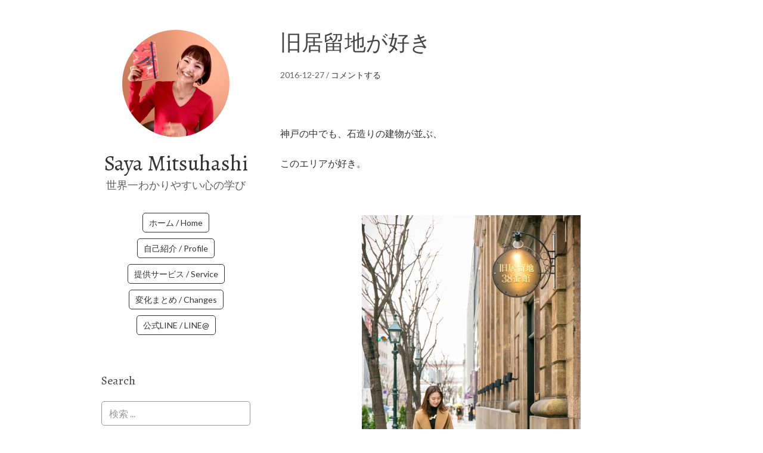

--- FILE ---
content_type: text/html; charset=UTF-8
request_url: https://sayamitsuhashi.com/archives/2459
body_size: 20297
content:
<!DOCTYPE html>
<html lang="ja">
<head>
<meta charset="UTF-8">
<link rel="profile" href="http://gmpg.org/xfn/11">
<title>旧居留地が好き &#8211; Saya Mitsuhashi</title>
<meta name='robots' content='max-image-preview:large' />
	<style>img:is([sizes="auto" i], [sizes^="auto," i]) { contain-intrinsic-size: 3000px 1500px }</style>
	<meta name="viewport" content="width=device-width" />
<meta name="generator" content="WordPress 6.8.3" />
<link rel='dns-prefetch' href='//www.googletagmanager.com' />
<link rel='dns-prefetch' href='//stats.wp.com' />
<link rel='dns-prefetch' href='//fonts.googleapis.com' />
<link rel='dns-prefetch' href='//v0.wordpress.com' />
<link rel='dns-prefetch' href='//pagead2.googlesyndication.com' />
<link rel='preconnect' href='//c0.wp.com' />
<link rel="alternate" type="application/rss+xml" title="Saya Mitsuhashi &raquo; フィード" href="https://sayamitsuhashi.com/feed" />
<link rel="alternate" type="application/rss+xml" title="Saya Mitsuhashi &raquo; コメントフィード" href="https://sayamitsuhashi.com/comments/feed" />
<link rel="alternate" type="application/rss+xml" title="Saya Mitsuhashi &raquo; 旧居留地が好き のコメントのフィード" href="https://sayamitsuhashi.com/archives/2459/feed" />
<link rel="pingback" href="https://sayamitsuhashi.com/xmlrpc.php" />
<script type="text/javascript">
/* <![CDATA[ */
window._wpemojiSettings = {"baseUrl":"https:\/\/s.w.org\/images\/core\/emoji\/16.0.1\/72x72\/","ext":".png","svgUrl":"https:\/\/s.w.org\/images\/core\/emoji\/16.0.1\/svg\/","svgExt":".svg","source":{"concatemoji":"https:\/\/sayamitsuhashi.com\/wp-includes\/js\/wp-emoji-release.min.js?ver=6.8.3"}};
/*! This file is auto-generated */
!function(s,n){var o,i,e;function c(e){try{var t={supportTests:e,timestamp:(new Date).valueOf()};sessionStorage.setItem(o,JSON.stringify(t))}catch(e){}}function p(e,t,n){e.clearRect(0,0,e.canvas.width,e.canvas.height),e.fillText(t,0,0);var t=new Uint32Array(e.getImageData(0,0,e.canvas.width,e.canvas.height).data),a=(e.clearRect(0,0,e.canvas.width,e.canvas.height),e.fillText(n,0,0),new Uint32Array(e.getImageData(0,0,e.canvas.width,e.canvas.height).data));return t.every(function(e,t){return e===a[t]})}function u(e,t){e.clearRect(0,0,e.canvas.width,e.canvas.height),e.fillText(t,0,0);for(var n=e.getImageData(16,16,1,1),a=0;a<n.data.length;a++)if(0!==n.data[a])return!1;return!0}function f(e,t,n,a){switch(t){case"flag":return n(e,"\ud83c\udff3\ufe0f\u200d\u26a7\ufe0f","\ud83c\udff3\ufe0f\u200b\u26a7\ufe0f")?!1:!n(e,"\ud83c\udde8\ud83c\uddf6","\ud83c\udde8\u200b\ud83c\uddf6")&&!n(e,"\ud83c\udff4\udb40\udc67\udb40\udc62\udb40\udc65\udb40\udc6e\udb40\udc67\udb40\udc7f","\ud83c\udff4\u200b\udb40\udc67\u200b\udb40\udc62\u200b\udb40\udc65\u200b\udb40\udc6e\u200b\udb40\udc67\u200b\udb40\udc7f");case"emoji":return!a(e,"\ud83e\udedf")}return!1}function g(e,t,n,a){var r="undefined"!=typeof WorkerGlobalScope&&self instanceof WorkerGlobalScope?new OffscreenCanvas(300,150):s.createElement("canvas"),o=r.getContext("2d",{willReadFrequently:!0}),i=(o.textBaseline="top",o.font="600 32px Arial",{});return e.forEach(function(e){i[e]=t(o,e,n,a)}),i}function t(e){var t=s.createElement("script");t.src=e,t.defer=!0,s.head.appendChild(t)}"undefined"!=typeof Promise&&(o="wpEmojiSettingsSupports",i=["flag","emoji"],n.supports={everything:!0,everythingExceptFlag:!0},e=new Promise(function(e){s.addEventListener("DOMContentLoaded",e,{once:!0})}),new Promise(function(t){var n=function(){try{var e=JSON.parse(sessionStorage.getItem(o));if("object"==typeof e&&"number"==typeof e.timestamp&&(new Date).valueOf()<e.timestamp+604800&&"object"==typeof e.supportTests)return e.supportTests}catch(e){}return null}();if(!n){if("undefined"!=typeof Worker&&"undefined"!=typeof OffscreenCanvas&&"undefined"!=typeof URL&&URL.createObjectURL&&"undefined"!=typeof Blob)try{var e="postMessage("+g.toString()+"("+[JSON.stringify(i),f.toString(),p.toString(),u.toString()].join(",")+"));",a=new Blob([e],{type:"text/javascript"}),r=new Worker(URL.createObjectURL(a),{name:"wpTestEmojiSupports"});return void(r.onmessage=function(e){c(n=e.data),r.terminate(),t(n)})}catch(e){}c(n=g(i,f,p,u))}t(n)}).then(function(e){for(var t in e)n.supports[t]=e[t],n.supports.everything=n.supports.everything&&n.supports[t],"flag"!==t&&(n.supports.everythingExceptFlag=n.supports.everythingExceptFlag&&n.supports[t]);n.supports.everythingExceptFlag=n.supports.everythingExceptFlag&&!n.supports.flag,n.DOMReady=!1,n.readyCallback=function(){n.DOMReady=!0}}).then(function(){return e}).then(function(){var e;n.supports.everything||(n.readyCallback(),(e=n.source||{}).concatemoji?t(e.concatemoji):e.wpemoji&&e.twemoji&&(t(e.twemoji),t(e.wpemoji)))}))}((window,document),window._wpemojiSettings);
/* ]]> */
</script>
<style id='wp-emoji-styles-inline-css' type='text/css'>

	img.wp-smiley, img.emoji {
		display: inline !important;
		border: none !important;
		box-shadow: none !important;
		height: 1em !important;
		width: 1em !important;
		margin: 0 0.07em !important;
		vertical-align: -0.1em !important;
		background: none !important;
		padding: 0 !important;
	}
</style>
<link rel='stylesheet' id='wp-block-library-css' href='https://c0.wp.com/c/6.8.3/wp-includes/css/dist/block-library/style.min.css' type='text/css' media='all' />
<style id='classic-theme-styles-inline-css' type='text/css'>
/*! This file is auto-generated */
.wp-block-button__link{color:#fff;background-color:#32373c;border-radius:9999px;box-shadow:none;text-decoration:none;padding:calc(.667em + 2px) calc(1.333em + 2px);font-size:1.125em}.wp-block-file__button{background:#32373c;color:#fff;text-decoration:none}
</style>
<link rel='stylesheet' id='mediaelement-css' href='https://c0.wp.com/c/6.8.3/wp-includes/js/mediaelement/mediaelementplayer-legacy.min.css' type='text/css' media='all' />
<link rel='stylesheet' id='wp-mediaelement-css' href='https://c0.wp.com/c/6.8.3/wp-includes/js/mediaelement/wp-mediaelement.min.css' type='text/css' media='all' />
<style id='jetpack-sharing-buttons-style-inline-css' type='text/css'>
.jetpack-sharing-buttons__services-list{display:flex;flex-direction:row;flex-wrap:wrap;gap:0;list-style-type:none;margin:5px;padding:0}.jetpack-sharing-buttons__services-list.has-small-icon-size{font-size:12px}.jetpack-sharing-buttons__services-list.has-normal-icon-size{font-size:16px}.jetpack-sharing-buttons__services-list.has-large-icon-size{font-size:24px}.jetpack-sharing-buttons__services-list.has-huge-icon-size{font-size:36px}@media print{.jetpack-sharing-buttons__services-list{display:none!important}}.editor-styles-wrapper .wp-block-jetpack-sharing-buttons{gap:0;padding-inline-start:0}ul.jetpack-sharing-buttons__services-list.has-background{padding:1.25em 2.375em}
</style>
<style id='global-styles-inline-css' type='text/css'>
:root{--wp--preset--aspect-ratio--square: 1;--wp--preset--aspect-ratio--4-3: 4/3;--wp--preset--aspect-ratio--3-4: 3/4;--wp--preset--aspect-ratio--3-2: 3/2;--wp--preset--aspect-ratio--2-3: 2/3;--wp--preset--aspect-ratio--16-9: 16/9;--wp--preset--aspect-ratio--9-16: 9/16;--wp--preset--color--black: #000000;--wp--preset--color--cyan-bluish-gray: #abb8c3;--wp--preset--color--white: #ffffff;--wp--preset--color--pale-pink: #f78da7;--wp--preset--color--vivid-red: #cf2e2e;--wp--preset--color--luminous-vivid-orange: #ff6900;--wp--preset--color--luminous-vivid-amber: #fcb900;--wp--preset--color--light-green-cyan: #7bdcb5;--wp--preset--color--vivid-green-cyan: #00d084;--wp--preset--color--pale-cyan-blue: #8ed1fc;--wp--preset--color--vivid-cyan-blue: #0693e3;--wp--preset--color--vivid-purple: #9b51e0;--wp--preset--gradient--vivid-cyan-blue-to-vivid-purple: linear-gradient(135deg,rgba(6,147,227,1) 0%,rgb(155,81,224) 100%);--wp--preset--gradient--light-green-cyan-to-vivid-green-cyan: linear-gradient(135deg,rgb(122,220,180) 0%,rgb(0,208,130) 100%);--wp--preset--gradient--luminous-vivid-amber-to-luminous-vivid-orange: linear-gradient(135deg,rgba(252,185,0,1) 0%,rgba(255,105,0,1) 100%);--wp--preset--gradient--luminous-vivid-orange-to-vivid-red: linear-gradient(135deg,rgba(255,105,0,1) 0%,rgb(207,46,46) 100%);--wp--preset--gradient--very-light-gray-to-cyan-bluish-gray: linear-gradient(135deg,rgb(238,238,238) 0%,rgb(169,184,195) 100%);--wp--preset--gradient--cool-to-warm-spectrum: linear-gradient(135deg,rgb(74,234,220) 0%,rgb(151,120,209) 20%,rgb(207,42,186) 40%,rgb(238,44,130) 60%,rgb(251,105,98) 80%,rgb(254,248,76) 100%);--wp--preset--gradient--blush-light-purple: linear-gradient(135deg,rgb(255,206,236) 0%,rgb(152,150,240) 100%);--wp--preset--gradient--blush-bordeaux: linear-gradient(135deg,rgb(254,205,165) 0%,rgb(254,45,45) 50%,rgb(107,0,62) 100%);--wp--preset--gradient--luminous-dusk: linear-gradient(135deg,rgb(255,203,112) 0%,rgb(199,81,192) 50%,rgb(65,88,208) 100%);--wp--preset--gradient--pale-ocean: linear-gradient(135deg,rgb(255,245,203) 0%,rgb(182,227,212) 50%,rgb(51,167,181) 100%);--wp--preset--gradient--electric-grass: linear-gradient(135deg,rgb(202,248,128) 0%,rgb(113,206,126) 100%);--wp--preset--gradient--midnight: linear-gradient(135deg,rgb(2,3,129) 0%,rgb(40,116,252) 100%);--wp--preset--font-size--small: 13px;--wp--preset--font-size--medium: 20px;--wp--preset--font-size--large: 36px;--wp--preset--font-size--x-large: 42px;--wp--preset--spacing--20: 0.44rem;--wp--preset--spacing--30: 0.67rem;--wp--preset--spacing--40: 1rem;--wp--preset--spacing--50: 1.5rem;--wp--preset--spacing--60: 2.25rem;--wp--preset--spacing--70: 3.38rem;--wp--preset--spacing--80: 5.06rem;--wp--preset--shadow--natural: 6px 6px 9px rgba(0, 0, 0, 0.2);--wp--preset--shadow--deep: 12px 12px 50px rgba(0, 0, 0, 0.4);--wp--preset--shadow--sharp: 6px 6px 0px rgba(0, 0, 0, 0.2);--wp--preset--shadow--outlined: 6px 6px 0px -3px rgba(255, 255, 255, 1), 6px 6px rgba(0, 0, 0, 1);--wp--preset--shadow--crisp: 6px 6px 0px rgba(0, 0, 0, 1);}:where(.is-layout-flex){gap: 0.5em;}:where(.is-layout-grid){gap: 0.5em;}body .is-layout-flex{display: flex;}.is-layout-flex{flex-wrap: wrap;align-items: center;}.is-layout-flex > :is(*, div){margin: 0;}body .is-layout-grid{display: grid;}.is-layout-grid > :is(*, div){margin: 0;}:where(.wp-block-columns.is-layout-flex){gap: 2em;}:where(.wp-block-columns.is-layout-grid){gap: 2em;}:where(.wp-block-post-template.is-layout-flex){gap: 1.25em;}:where(.wp-block-post-template.is-layout-grid){gap: 1.25em;}.has-black-color{color: var(--wp--preset--color--black) !important;}.has-cyan-bluish-gray-color{color: var(--wp--preset--color--cyan-bluish-gray) !important;}.has-white-color{color: var(--wp--preset--color--white) !important;}.has-pale-pink-color{color: var(--wp--preset--color--pale-pink) !important;}.has-vivid-red-color{color: var(--wp--preset--color--vivid-red) !important;}.has-luminous-vivid-orange-color{color: var(--wp--preset--color--luminous-vivid-orange) !important;}.has-luminous-vivid-amber-color{color: var(--wp--preset--color--luminous-vivid-amber) !important;}.has-light-green-cyan-color{color: var(--wp--preset--color--light-green-cyan) !important;}.has-vivid-green-cyan-color{color: var(--wp--preset--color--vivid-green-cyan) !important;}.has-pale-cyan-blue-color{color: var(--wp--preset--color--pale-cyan-blue) !important;}.has-vivid-cyan-blue-color{color: var(--wp--preset--color--vivid-cyan-blue) !important;}.has-vivid-purple-color{color: var(--wp--preset--color--vivid-purple) !important;}.has-black-background-color{background-color: var(--wp--preset--color--black) !important;}.has-cyan-bluish-gray-background-color{background-color: var(--wp--preset--color--cyan-bluish-gray) !important;}.has-white-background-color{background-color: var(--wp--preset--color--white) !important;}.has-pale-pink-background-color{background-color: var(--wp--preset--color--pale-pink) !important;}.has-vivid-red-background-color{background-color: var(--wp--preset--color--vivid-red) !important;}.has-luminous-vivid-orange-background-color{background-color: var(--wp--preset--color--luminous-vivid-orange) !important;}.has-luminous-vivid-amber-background-color{background-color: var(--wp--preset--color--luminous-vivid-amber) !important;}.has-light-green-cyan-background-color{background-color: var(--wp--preset--color--light-green-cyan) !important;}.has-vivid-green-cyan-background-color{background-color: var(--wp--preset--color--vivid-green-cyan) !important;}.has-pale-cyan-blue-background-color{background-color: var(--wp--preset--color--pale-cyan-blue) !important;}.has-vivid-cyan-blue-background-color{background-color: var(--wp--preset--color--vivid-cyan-blue) !important;}.has-vivid-purple-background-color{background-color: var(--wp--preset--color--vivid-purple) !important;}.has-black-border-color{border-color: var(--wp--preset--color--black) !important;}.has-cyan-bluish-gray-border-color{border-color: var(--wp--preset--color--cyan-bluish-gray) !important;}.has-white-border-color{border-color: var(--wp--preset--color--white) !important;}.has-pale-pink-border-color{border-color: var(--wp--preset--color--pale-pink) !important;}.has-vivid-red-border-color{border-color: var(--wp--preset--color--vivid-red) !important;}.has-luminous-vivid-orange-border-color{border-color: var(--wp--preset--color--luminous-vivid-orange) !important;}.has-luminous-vivid-amber-border-color{border-color: var(--wp--preset--color--luminous-vivid-amber) !important;}.has-light-green-cyan-border-color{border-color: var(--wp--preset--color--light-green-cyan) !important;}.has-vivid-green-cyan-border-color{border-color: var(--wp--preset--color--vivid-green-cyan) !important;}.has-pale-cyan-blue-border-color{border-color: var(--wp--preset--color--pale-cyan-blue) !important;}.has-vivid-cyan-blue-border-color{border-color: var(--wp--preset--color--vivid-cyan-blue) !important;}.has-vivid-purple-border-color{border-color: var(--wp--preset--color--vivid-purple) !important;}.has-vivid-cyan-blue-to-vivid-purple-gradient-background{background: var(--wp--preset--gradient--vivid-cyan-blue-to-vivid-purple) !important;}.has-light-green-cyan-to-vivid-green-cyan-gradient-background{background: var(--wp--preset--gradient--light-green-cyan-to-vivid-green-cyan) !important;}.has-luminous-vivid-amber-to-luminous-vivid-orange-gradient-background{background: var(--wp--preset--gradient--luminous-vivid-amber-to-luminous-vivid-orange) !important;}.has-luminous-vivid-orange-to-vivid-red-gradient-background{background: var(--wp--preset--gradient--luminous-vivid-orange-to-vivid-red) !important;}.has-very-light-gray-to-cyan-bluish-gray-gradient-background{background: var(--wp--preset--gradient--very-light-gray-to-cyan-bluish-gray) !important;}.has-cool-to-warm-spectrum-gradient-background{background: var(--wp--preset--gradient--cool-to-warm-spectrum) !important;}.has-blush-light-purple-gradient-background{background: var(--wp--preset--gradient--blush-light-purple) !important;}.has-blush-bordeaux-gradient-background{background: var(--wp--preset--gradient--blush-bordeaux) !important;}.has-luminous-dusk-gradient-background{background: var(--wp--preset--gradient--luminous-dusk) !important;}.has-pale-ocean-gradient-background{background: var(--wp--preset--gradient--pale-ocean) !important;}.has-electric-grass-gradient-background{background: var(--wp--preset--gradient--electric-grass) !important;}.has-midnight-gradient-background{background: var(--wp--preset--gradient--midnight) !important;}.has-small-font-size{font-size: var(--wp--preset--font-size--small) !important;}.has-medium-font-size{font-size: var(--wp--preset--font-size--medium) !important;}.has-large-font-size{font-size: var(--wp--preset--font-size--large) !important;}.has-x-large-font-size{font-size: var(--wp--preset--font-size--x-large) !important;}
:where(.wp-block-post-template.is-layout-flex){gap: 1.25em;}:where(.wp-block-post-template.is-layout-grid){gap: 1.25em;}
:where(.wp-block-columns.is-layout-flex){gap: 2em;}:where(.wp-block-columns.is-layout-grid){gap: 2em;}
:root :where(.wp-block-pullquote){font-size: 1.5em;line-height: 1.6;}
</style>
<link rel='stylesheet' id='pz-linkcard-css-css' href='//sayamitsuhashi.com/wp-content/uploads/pz-linkcard/style/style.min.css?ver=2.5.8.5' type='text/css' media='all' />
<link rel='stylesheet' id='omega-style-css' href='https://sayamitsuhashi.com/wp-content/themes/me/style.css?ver=6.8.3' type='text/css' media='all' />
<link rel='stylesheet' id='me-google-fonts-css' href='//fonts.googleapis.com/css?family=Alegreya:400|Lato:400' type='text/css' media='all' />
<link rel='stylesheet' id='msl-main-css' href='https://sayamitsuhashi.com/wp-content/plugins/master-slider/public/assets/css/masterslider.main.css?ver=3.11.0' type='text/css' media='all' />
<link rel='stylesheet' id='msl-custom-css' href='https://sayamitsuhashi.com/wp-content/uploads/master-slider/custom.css?ver=13.8' type='text/css' media='all' />
<script type="text/javascript" src="https://c0.wp.com/c/6.8.3/wp-includes/js/jquery/jquery.min.js" id="jquery-core-js"></script>
<script type="text/javascript" src="https://c0.wp.com/c/6.8.3/wp-includes/js/jquery/jquery-migrate.min.js" id="jquery-migrate-js"></script>
<script type="text/javascript" src="https://sayamitsuhashi.com/wp-content/themes/me/js/init.js?ver=6.8.3" id="me-init-js"></script>

<!-- Site Kit によって追加された Google タグ（gtag.js）スニペット -->
<!-- Google アナリティクス スニペット (Site Kit が追加) -->
<script type="text/javascript" src="https://www.googletagmanager.com/gtag/js?id=GT-MQBVX68V" id="google_gtagjs-js" async></script>
<script type="text/javascript" id="google_gtagjs-js-after">
/* <![CDATA[ */
window.dataLayer = window.dataLayer || [];function gtag(){dataLayer.push(arguments);}
gtag("set","linker",{"domains":["sayamitsuhashi.com"]});
gtag("js", new Date());
gtag("set", "developer_id.dZTNiMT", true);
gtag("config", "GT-MQBVX68V");
/* ]]> */
</script>
<link rel="https://api.w.org/" href="https://sayamitsuhashi.com/wp-json/" /><link rel="alternate" title="JSON" type="application/json" href="https://sayamitsuhashi.com/wp-json/wp/v2/posts/2459" /><link rel="EditURI" type="application/rsd+xml" title="RSD" href="https://sayamitsuhashi.com/xmlrpc.php?rsd" />
<link rel="canonical" href="https://sayamitsuhashi.com/archives/2459" />
<link rel='shortlink' href='https://wp.me/p5EnRP-DF' />
<link rel="alternate" title="oEmbed (JSON)" type="application/json+oembed" href="https://sayamitsuhashi.com/wp-json/oembed/1.0/embed?url=https%3A%2F%2Fsayamitsuhashi.com%2Farchives%2F2459" />
<link rel="alternate" title="oEmbed (XML)" type="text/xml+oembed" href="https://sayamitsuhashi.com/wp-json/oembed/1.0/embed?url=https%3A%2F%2Fsayamitsuhashi.com%2Farchives%2F2459&#038;format=xml" />
   <script type="text/javascript">
   var _gaq = _gaq || [];
   _gaq.push(['_setAccount', 'UA-173624937-1']);
   _gaq.push(['_trackPageview']);
   (function() {
   var ga = document.createElement('script'); ga.type = 'text/javascript'; ga.async = true;
   ga.src = ('https:' == document.location.protocol ? 'https://ssl' : 'http://www') + '.google-analytics.com/ga.js';
   var s = document.getElementsByTagName('script')[0]; s.parentNode.insertBefore(ga, s);
   })();
   </script>
<meta name="generator" content="Site Kit by Google 1.162.1" /><script>var ms_grabbing_curosr = 'https://sayamitsuhashi.com/wp-content/plugins/master-slider/public/assets/css/common/grabbing.cur', ms_grab_curosr = 'https://sayamitsuhashi.com/wp-content/plugins/master-slider/public/assets/css/common/grab.cur';</script>
<meta name="generator" content="MasterSlider 3.11.0 - Responsive Touch Image Slider | avt.li/msf" />
	<style>img#wpstats{display:none}</style>
			<!--[if lt IE 9]>
	<script src="https://sayamitsuhashi.com/wp-content/themes/omega/js/html5.js" type="text/javascript"></script>
	<![endif]-->

<style type="text/css" id="custom-css">.entry-summary img {
    max-height: 550px;
    width: auto
}</style>

<!-- Site Kit が追加した Google AdSense メタタグ -->
<meta name="google-adsense-platform-account" content="ca-host-pub-2644536267352236">
<meta name="google-adsense-platform-domain" content="sitekit.withgoogle.com">
<!-- Site Kit が追加した End Google AdSense メタタグ -->

<!-- Google AdSense スニペット (Site Kit が追加) -->
<script type="text/javascript" async="async" src="https://pagead2.googlesyndication.com/pagead/js/adsbygoogle.js?client=ca-pub-3839012040246162&amp;host=ca-host-pub-2644536267352236" crossorigin="anonymous"></script>

<!-- (ここまで) Google AdSense スニペット (Site Kit が追加) -->

<!-- Jetpack Open Graph Tags -->
<meta property="og:type" content="article" />
<meta property="og:title" content="旧居留地が好き" />
<meta property="og:url" content="https://sayamitsuhashi.com/archives/2459" />
<meta property="og:description" content="&nbsp; 神戸の中でも、石造りの建物が並ぶ、 このエリアが好き。 &nbsp; &nbsp; &nbsp;&hellip;" />
<meta property="article:published_time" content="2016-12-27T11:00:58+00:00" />
<meta property="article:modified_time" content="2019-01-09T14:45:28+00:00" />
<meta property="og:site_name" content="Saya Mitsuhashi" />
<meta property="og:image" content="https://sayamitsuhashi.com/wp-content/uploads/IMG_1908.jpg" />
<meta property="og:image:width" content="2444" />
<meta property="og:image:height" content="3666" />
<meta property="og:image:alt" content="" />
<meta property="og:locale" content="ja_JP" />
<meta name="twitter:text:title" content="旧居留地が好き" />
<meta name="twitter:image" content="https://sayamitsuhashi.com/wp-content/uploads/IMG_1908.jpg?w=640" />
<meta name="twitter:card" content="summary_large_image" />

<!-- End Jetpack Open Graph Tags -->
<link rel="icon" href="https://sayamitsuhashi.com/wp-content/uploads/cropped-profile_round-32x32.png" sizes="32x32" />
<link rel="icon" href="https://sayamitsuhashi.com/wp-content/uploads/cropped-profile_round-192x192.png" sizes="192x192" />
<link rel="apple-touch-icon" href="https://sayamitsuhashi.com/wp-content/uploads/cropped-profile_round-180x180.png" />
<meta name="msapplication-TileImage" content="https://sayamitsuhashi.com/wp-content/uploads/cropped-profile_round-270x270.png" />
</head>
<body class="wordpress ltr child-theme y2026 m01 d22 h04 thursday logged-out custom-header singular singular-post singular-post-2459 _masterslider _ms_version_3.11.0" dir="ltr" itemscope="itemscope" itemtype="http://schema.org/WebPage">
<div class="site-container">
	<header id="header" class="site-header" role="banner" itemscope="itemscope" itemtype="http://schema.org/WPHeader"><div class="site-avatar"><a href="https://sayamitsuhashi.com/"><img alt="" src="https://sayamitsuhashi.com/wp-content/uploads/cropped-profile_square.jpg" /></a></div><div class="wrap"><div class="title-area"><h2 class="site-title" itemprop="headline"><a href="https://sayamitsuhashi.com" title="Saya Mitsuhashi" rel="home">Saya Mitsuhashi</a></h2><h3 class="site-description"><span>世界一わかりやすい心の学び</span></h3></div><nav id="navigation" class="nav-primary" role="navigation" itemscope="itemscope" itemtype="http://schema.org/SiteNavigationElement">	
	<div class="wrap"><a href="#" id="menu-icon" class="menu-icon"><span></span></a><ul id="menu-menu_01" class="menu omega-nav-menu menu-primary"><li id="menu-item-8841" class="menu-item menu-item-type-custom menu-item-object-custom menu-item-home first menu-item-8841"><a href="https://sayamitsuhashi.com/">ホーム / Home</a></li>
<li id="menu-item-17142" class="menu-item menu-item-type-post_type menu-item-object-page menu-item-17142"><a href="https://sayamitsuhashi.com/profile">自己紹介 / Profile</a></li>
<li id="menu-item-23164" class="menu-item menu-item-type-taxonomy menu-item-object-category menu-item-23164"><a href="https://sayamitsuhashi.com/archives/category/psychology/event">提供サービス / Service</a></li>
<li id="menu-item-25867" class="menu-item menu-item-type-taxonomy menu-item-object-category menu-item-25867"><a href="https://sayamitsuhashi.com/archives/category/psychology/changing">変化まとめ / Changes</a></li>
<li id="menu-item-13612" class="menu-item menu-item-type-custom menu-item-object-custom last menu-item-13612"><a href="https://lin.ee/7A0sOPl">公式LINE / LINE@</a></li>
</ul></div></nav><!-- .nav-primary --></div></header><!-- .site-header -->	<div class="site-inner">
		<div class="wrap"><main class="content" id="content" role="main" itemprop="mainEntityOfPage" itemscope="itemscope" itemtype="http://schema.org/Blog">
			<article id="post-2459" class="entry post publish author-saya post-2459 format-standard has-post-thumbnail category-domestic-trip category-kobe category-hyogo post_tag-189 post_tag-274 post_tag-343 post_tag-no-photo-no-life post_tag-445 post_tag-446 post_tag-23 post_tag-478 post_tag-66 post_tag-559 post_tag-hong-kong post_tag-137 post_tag-japan" itemscope="itemscope" itemtype="http://schema.org/BlogPosting" itemprop="blogPost"><div class="entry-wrap">
			<header class="entry-header">	<h1 class="entry-title" itemprop="headline">旧居留地が好き</h1>
<div class="entry-meta">
	<time class="entry-time" datetime="2016-12-27T20:00:58+09:00" itemprop="datePublished" title="2016年12月27日8:00 pm">2016-12-27</time>
	<span class="entry-comments-link"> / <a href="https://sayamitsuhashi.com/archives/2459#respond">コメントする</a></span>	</div><!-- .entry-meta --></header><!-- .entry-header -->		
	<div class="entry-content" itemprop="articleBody">
<p>&nbsp;</p>
<p>神戸の中でも、石造りの建物が並ぶ、</p>
<p><span class="text_exposed_show">このエリアが好き。</span></p>
<p>&nbsp;</p>
<p><img fetchpriority="high" decoding="async" data-attachment-id="2462" data-permalink="https://sayamitsuhashi.com/archives/2459/img_1908" data-orig-file="https://sayamitsuhashi.com/wp-content/uploads/IMG_1908.jpg" data-orig-size="2444,3666" data-comments-opened="1" data-image-meta="{&quot;aperture&quot;:&quot;4&quot;,&quot;credit&quot;:&quot;&quot;,&quot;camera&quot;:&quot;Canon EOS 5D Mark III&quot;,&quot;caption&quot;:&quot;&quot;,&quot;created_timestamp&quot;:&quot;1482757770&quot;,&quot;copyright&quot;:&quot;&quot;,&quot;focal_length&quot;:&quot;70&quot;,&quot;iso&quot;:&quot;320&quot;,&quot;shutter_speed&quot;:&quot;0.01&quot;,&quot;title&quot;:&quot;&quot;,&quot;orientation&quot;:&quot;1&quot;}" data-image-title="img_1908" data-image-description="" data-image-caption="" data-medium-file="https://sayamitsuhashi.com/wp-content/uploads/IMG_1908-200x300.jpg" data-large-file="https://sayamitsuhashi.com/wp-content/uploads/IMG_1908-367x550.jpg" class="aligncenter size-large wp-image-2462" src="http://sayamitsuhashi.com/wp-content/uploads/IMG_1908-367x550.jpg" alt="img_1908" width="367" height="550" srcset="https://sayamitsuhashi.com/wp-content/uploads/IMG_1908-367x550.jpg 367w, https://sayamitsuhashi.com/wp-content/uploads/IMG_1908-200x300.jpg 200w, https://sayamitsuhashi.com/wp-content/uploads/IMG_1908-768x1152.jpg 768w" sizes="(max-width: 367px) 100vw, 367px" /></p>
<p><img decoding="async" data-attachment-id="2460" data-permalink="https://sayamitsuhashi.com/archives/2459/img_1882" data-orig-file="https://sayamitsuhashi.com/wp-content/uploads/IMG_1882.jpg" data-orig-size="3890,2593" data-comments-opened="1" data-image-meta="{&quot;aperture&quot;:&quot;4&quot;,&quot;credit&quot;:&quot;&quot;,&quot;camera&quot;:&quot;Canon EOS 5D Mark III&quot;,&quot;caption&quot;:&quot;&quot;,&quot;created_timestamp&quot;:&quot;1482757391&quot;,&quot;copyright&quot;:&quot;&quot;,&quot;focal_length&quot;:&quot;33&quot;,&quot;iso&quot;:&quot;400&quot;,&quot;shutter_speed&quot;:&quot;0.01&quot;,&quot;title&quot;:&quot;&quot;,&quot;orientation&quot;:&quot;1&quot;}" data-image-title="img_1882" data-image-description="" data-image-caption="" data-medium-file="https://sayamitsuhashi.com/wp-content/uploads/IMG_1882-350x233.jpg" data-large-file="https://sayamitsuhashi.com/wp-content/uploads/IMG_1882-750x500.jpg" class="aligncenter size-large wp-image-2460" src="http://sayamitsuhashi.com/wp-content/uploads/IMG_1882-750x500.jpg" alt="img_1882" width="700" height="467" srcset="https://sayamitsuhashi.com/wp-content/uploads/IMG_1882-750x500.jpg 750w, https://sayamitsuhashi.com/wp-content/uploads/IMG_1882-350x233.jpg 350w, https://sayamitsuhashi.com/wp-content/uploads/IMG_1882-768x512.jpg 768w" sizes="(max-width: 700px) 100vw, 700px" /></p>
<p><img decoding="async" data-attachment-id="2461" data-permalink="https://sayamitsuhashi.com/archives/2459/img_1899" data-orig-file="https://sayamitsuhashi.com/wp-content/uploads/IMG_1899.jpg" data-orig-size="3880,2587" data-comments-opened="1" data-image-meta="{&quot;aperture&quot;:&quot;5&quot;,&quot;credit&quot;:&quot;&quot;,&quot;camera&quot;:&quot;Canon EOS 5D Mark III&quot;,&quot;caption&quot;:&quot;&quot;,&quot;created_timestamp&quot;:&quot;1482757594&quot;,&quot;copyright&quot;:&quot;&quot;,&quot;focal_length&quot;:&quot;35&quot;,&quot;iso&quot;:&quot;250&quot;,&quot;shutter_speed&quot;:&quot;0.025&quot;,&quot;title&quot;:&quot;&quot;,&quot;orientation&quot;:&quot;1&quot;}" data-image-title="img_1899" data-image-description="" data-image-caption="" data-medium-file="https://sayamitsuhashi.com/wp-content/uploads/IMG_1899-350x233.jpg" data-large-file="https://sayamitsuhashi.com/wp-content/uploads/IMG_1899-750x500.jpg" class="aligncenter size-large wp-image-2461" src="http://sayamitsuhashi.com/wp-content/uploads/IMG_1899-750x500.jpg" alt="img_1899" width="700" height="467" srcset="https://sayamitsuhashi.com/wp-content/uploads/IMG_1899-750x500.jpg 750w, https://sayamitsuhashi.com/wp-content/uploads/IMG_1899-350x233.jpg 350w, https://sayamitsuhashi.com/wp-content/uploads/IMG_1899-768x512.jpg 768w" sizes="(max-width: 700px) 100vw, 700px" /></p>
<p>&nbsp;</p>
<p>&nbsp;</p>
<p>&nbsp;</p>
<p><span class="text_exposed_show">model：Yui Tsuda</span></p>
<p><span class="text_exposed_show">location：Kyukyoryuchi / Japan</span></p>
<p><span class="text_exposed_show">camera：EOS 5D markⅢ</span></p>
<p>&nbsp;</p>
<p>&nbsp;</p>
<p>&nbsp;</p>
	
	</div>
<footer class="entry-footer"><div class="entry-meta">
	<span class="entry-terms category" itemprop="articleSection">カテゴリー: <a href="https://sayamitsuhashi.com/archives/category/domestic-trip" rel="tag">● 国内旅行</a>, <a href="https://sayamitsuhashi.com/archives/category/domestic-trip/hyogo/kobe" rel="tag">├ 神戸</a>, <a href="https://sayamitsuhashi.com/archives/category/domestic-trip/hyogo" rel="tag">├ 兵庫県</a></span>	<span class="entry-terms post_tag" itemprop="keywords">タグ: <a href="https://sayamitsuhashi.com/archives/tag/%e3%82%ab%e3%83%a1%e3%83%a9" rel="tag">カメラ</a>, <a href="https://sayamitsuhashi.com/archives/tag/%e6%97%a5%e6%9c%ac%e4%ba%ba%e3%82%ab%e3%83%a1%e3%83%a9%e3%83%9e%e3%83%b3" rel="tag">日本人カメラマン</a>, <a href="https://sayamitsuhashi.com/archives/tag/%e3%81%8a%e3%81%97%e3%82%83%e3%82%8c" rel="tag">おしゃれ</a>, <a href="https://sayamitsuhashi.com/archives/tag/no-photo-no-life" rel="tag">No Photo No Life</a>, <a href="https://sayamitsuhashi.com/archives/tag/%e3%83%97%e3%83%ad%e3%83%95%e3%82%a3%e3%83%bc%e3%83%ab%e5%86%99%e7%9c%9f" rel="tag">プロフィール写真</a>, <a href="https://sayamitsuhashi.com/archives/tag/%e6%97%85%e3%83%95%e3%82%a9%e3%83%88" rel="tag">旅フォト</a>, <a href="https://sayamitsuhashi.com/archives/tag/%e9%a6%99%e6%b8%af" rel="tag">香港</a>, <a href="https://sayamitsuhashi.com/archives/tag/%e6%97%85%e8%a1%8c" rel="tag">旅行</a>, <a href="https://sayamitsuhashi.com/archives/tag/%e3%82%ab%e3%83%a1%e3%83%a9%e3%83%9e%e3%83%b3" rel="tag">カメラマン</a>, <a href="https://sayamitsuhashi.com/archives/tag/%e7%a5%9e%e6%88%b8" rel="tag">神戸</a>, <a href="https://sayamitsuhashi.com/archives/tag/hong-kong" rel="tag">Hong Kong</a>, <a href="https://sayamitsuhashi.com/archives/tag/%e6%97%a5%e6%9c%ac" rel="tag">日本</a>, <a href="https://sayamitsuhashi.com/archives/tag/japan" rel="tag">Japan</a></span>		
</div></footer>		</div></article>				
	<div id="comments" class="entry-comments">
	</div><!-- #comments -->
	<div id="respond" class="comment-respond">
		<h3 id="reply-title" class="comment-reply-title">コメントを残す <small><a rel="nofollow" id="cancel-comment-reply-link" href="/archives/2459#respond" style="display:none;">コメントをキャンセル</a></small></h3><form action="https://sayamitsuhashi.com/wp-comments-post.php" method="post" id="commentform" class="comment-form"><p class="comment-notes"><span id="email-notes">メールアドレスが公開されることはありません。</span> <span class="required-field-message"><span class="required">※</span> が付いている欄は必須項目です</span></p><p class="comment-form-comment"><label for="comment">コメント <span class="required">※</span></label> <textarea id="comment" name="comment" cols="45" rows="8" maxlength="65525" required></textarea></p><p class="comment-form-author"><label for="author">名前 <span class="required">※</span></label> <input id="author" name="author" type="text" value="" size="30" maxlength="245" autocomplete="name" required /></p>
<p class="comment-form-email"><label for="email">メール <span class="required">※</span></label> <input id="email" name="email" type="email" value="" size="30" maxlength="100" aria-describedby="email-notes" autocomplete="email" required /></p>
<p class="comment-form-url"><label for="url">サイト</label> <input id="url" name="url" type="url" value="" size="30" maxlength="200" autocomplete="url" /></p>
<p class="comment-subscription-form"><input type="checkbox" name="subscribe_comments" id="subscribe_comments" value="subscribe" style="width: auto; -moz-appearance: checkbox; -webkit-appearance: checkbox;" /> <label class="subscribe-label" id="subscribe-label" for="subscribe_comments">新しいコメントをメールで通知</label></p><p class="comment-subscription-form"><input type="checkbox" name="subscribe_blog" id="subscribe_blog" value="subscribe" style="width: auto; -moz-appearance: checkbox; -webkit-appearance: checkbox;" /> <label class="subscribe-label" id="subscribe-blog-label" for="subscribe_blog">新しい投稿をメールで受け取る</label></p><p class="form-submit"><input name="submit" type="submit" id="submit" class="submit" value="コメントを送信" /> <input type='hidden' name='comment_post_ID' value='2459' id='comment_post_ID' />
<input type='hidden' name='comment_parent' id='comment_parent' value='0' />
</p><p style="display: none;"><input type="hidden" id="akismet_comment_nonce" name="akismet_comment_nonce" value="9dec7c2ee1" /></p><p style="display: none !important;" class="akismet-fields-container" data-prefix="ak_"><label>&#916;<textarea name="ak_hp_textarea" cols="45" rows="8" maxlength="100"></textarea></label><input type="hidden" id="ak_js_1" name="ak_js" value="151"/><script>document.getElementById( "ak_js_1" ).setAttribute( "value", ( new Date() ).getTime() );</script></p></form>	</div><!-- #respond -->
	</main><!-- .content -->
		</div>	</div><!-- .site-inner -->
		
	<aside id="sidebar" class="sidebar sidebar-primary widget-area" role="complementary" itemscope itemtype="http://schema.org/WPSideBar">	
				<section id="search-3" class="widget widget-1 even widget-first widget_search"><div class="widget-wrap"><h4 class="widget-title">Search</h4><form role="search" method="get" class="search-form" action="https://sayamitsuhashi.com/">	
	<input type="search" class="search-field" placeholder="検索 ..." value="" name="s" title="検索:">	<input type="submit" class="search-submit" value="検索">
</form></div></section><section id="text-18" class="widget widget-2 odd widget_text"><div class="widget-wrap"><h4 class="widget-title">Profile</h4>			<div class="textwidget"><div class="widget widget_text">
<div class="widget-content">
<div class="textwidget">
<p><strong>みつはし さや / Saya Mitsuhashi<br />
</strong>1984年、静岡生まれ。東京、香港を経て、現在は地元に戻り、静岡在住。東京女子大学文理学部心理学科卒業。元銀行員で、元カメラマン。詳しくは、「<a href="http://sayamitsuhashi.com/profile">プロフィール</a>」ページをご覧ください。</p>
<p>&nbsp;</p>
</div>
<p><iframe loading="lazy" title="YouTube video player" src="https://www.youtube.com/embed/6LDoxiygK0k?si=ZwnvSMFwuEZiRFf3" frameborder="0" allowfullscreen=""></iframe></p>
<p><iframe loading="lazy" title="YouTube video player" src="https://www.youtube.com/embed/videoseries?si=ADSBBfoQRVO5JtQA&amp;list=PLJYbrIsWexme7vXbpH5vqEhM7uEOXY-Xd" frameborder="0" allowfullscreen=""></iframe></p>
<p><a href="https://lin.ee/7A0sOPl"><img loading="lazy" decoding="async" class="wp-image-21718 size-medium alignnone" src="https://sayamitsuhashi.com/wp-content/uploads/LINE_banner_02_revised-350x137.png" sizes="auto, (max-width: 350px) 100vw, 350px" srcset="https://sayamitsuhashi.com/wp-content/uploads/LINE_banner_02_revised-350x137.png 350w, https://sayamitsuhashi.com/wp-content/uploads/LINE_banner_02_revised.png 460w" alt="" width="350" height="137" data-attachment-id="21718" data-permalink="https://sayamitsuhashi.com/archives/21701/line_banner_02_revised" data-orig-file="https://sayamitsuhashi.com/wp-content/uploads/LINE_banner_02_revised.png" data-orig-size="460,180" data-comments-opened="1" data-image-meta="{&quot;aperture&quot;:&quot;0&quot;,&quot;credit&quot;:&quot;&quot;,&quot;camera&quot;:&quot;&quot;,&quot;caption&quot;:&quot;&quot;,&quot;created_timestamp&quot;:&quot;0&quot;,&quot;copyright&quot;:&quot;&quot;,&quot;focal_length&quot;:&quot;0&quot;,&quot;iso&quot;:&quot;0&quot;,&quot;shutter_speed&quot;:&quot;0&quot;,&quot;title&quot;:&quot;&quot;,&quot;orientation&quot;:&quot;0&quot;}" data-image-title="LINE_banner_02_revised" data-image-description="" data-image-caption="" data-medium-file="https://sayamitsuhashi.com/wp-content/uploads/LINE_banner_02_revised-350x137.png" data-large-file="https://sayamitsuhashi.com/wp-content/uploads/LINE_banner_02_revised.png" /></a></p>
<p><a href="https://www.instagram.com/sayamitsuhashi/"><img loading="lazy" decoding="async" class="wp-image-21715 size-medium alignnone" src="https://sayamitsuhashi.com/wp-content/uploads/insta_banner_b_02-350x137.png" sizes="auto, (max-width: 350px) 100vw, 350px" srcset="https://sayamitsuhashi.com/wp-content/uploads/insta_banner_b_02-350x137.png 350w, https://sayamitsuhashi.com/wp-content/uploads/insta_banner_b_02.png 460w" alt="" width="350" height="137" data-attachment-id="21715" data-permalink="https://sayamitsuhashi.com/archives/21701/insta_banner_b_02" data-orig-file="https://sayamitsuhashi.com/wp-content/uploads/insta_banner_b_02.png" data-orig-size="460,180" data-comments-opened="1" data-image-meta="{&quot;aperture&quot;:&quot;0&quot;,&quot;credit&quot;:&quot;&quot;,&quot;camera&quot;:&quot;&quot;,&quot;caption&quot;:&quot;&quot;,&quot;created_timestamp&quot;:&quot;0&quot;,&quot;copyright&quot;:&quot;&quot;,&quot;focal_length&quot;:&quot;0&quot;,&quot;iso&quot;:&quot;0&quot;,&quot;shutter_speed&quot;:&quot;0&quot;,&quot;title&quot;:&quot;&quot;,&quot;orientation&quot;:&quot;0&quot;}" data-image-title="insta_banner_b_02" data-image-description="" data-image-caption="" data-medium-file="https://sayamitsuhashi.com/wp-content/uploads/insta_banner_b_02-350x137.png" data-large-file="https://sayamitsuhashi.com/wp-content/uploads/insta_banner_b_02.png" /></a></p>
</div>
</div>
</div>
		</div></section><section id="categories-2" class="widget widget-3 even widget_categories"><div class="widget-wrap"><h4 class="widget-title">Categories</h4><form action="https://sayamitsuhashi.com" method="get"><label class="screen-reader-text" for="cat">Categories</label><select  name='cat' id='cat' class='postform'>
	<option value='-1'>カテゴリーを選択</option>
	<option class="level-0" value="2439">● 公式LINE限定公開&nbsp;&nbsp;(15)</option>
	<option class="level-0" value="2277">● 心の学び&nbsp;&nbsp;(453)</option>
	<option class="level-1" value="2390">&nbsp;&nbsp;&nbsp;├ 願いの叶え方&nbsp;&nbsp;(247)</option>
	<option class="level-1" value="2301">&nbsp;&nbsp;&nbsp;├ ノートの書き方&nbsp;&nbsp;(51)</option>
	<option class="level-1" value="2606">&nbsp;&nbsp;&nbsp;├ パラレルワールド理論&nbsp;&nbsp;(15)</option>
	<option class="level-1" value="2593">&nbsp;&nbsp;&nbsp;├ インナーチャイルド&nbsp;&nbsp;(8)</option>
	<option class="level-1" value="2605">&nbsp;&nbsp;&nbsp;├ パートナーシップ&nbsp;&nbsp;(15)</option>
	<option class="level-1" value="2666">&nbsp;&nbsp;&nbsp;├ 人間関係・親子関係&nbsp;&nbsp;(13)</option>
	<option class="level-1" value="2362">&nbsp;&nbsp;&nbsp;├ 妊娠・出産・子育て&nbsp;&nbsp;(68)</option>
	<option class="level-1" value="2409">&nbsp;&nbsp;&nbsp;├ 美容・健康&nbsp;&nbsp;(10)</option>
	<option class="level-1" value="2384">&nbsp;&nbsp;&nbsp;├ お金&nbsp;&nbsp;(46)</option>
	<option class="level-1" value="2614">&nbsp;&nbsp;&nbsp;├ Paris読書会 2023冬&nbsp;&nbsp;(10)</option>
	<option class="level-1" value="2303">&nbsp;&nbsp;&nbsp;├ イベント情報&nbsp;&nbsp;(39)</option>
	<option class="level-1" value="2648">&nbsp;&nbsp;&nbsp;├ 変化まとめ&nbsp;&nbsp;(12)</option>
	<option class="level-1" value="2375">&nbsp;&nbsp;&nbsp;├ ご意見・ご感想・ご質問&nbsp;&nbsp;(34)</option>
	<option class="level-0" value="1179">● 国内旅行&nbsp;&nbsp;(183)</option>
	<option class="level-1" value="2763">&nbsp;&nbsp;&nbsp;├ 北海道&nbsp;&nbsp;(3)</option>
	<option class="level-2" value="2764">&nbsp;&nbsp;&nbsp;&nbsp;&nbsp;&nbsp;├ 札幌&nbsp;&nbsp;(3)</option>
	<option class="level-1" value="2691">&nbsp;&nbsp;&nbsp;├ 千葉県&nbsp;&nbsp;(2)</option>
	<option class="level-1" value="2500">&nbsp;&nbsp;&nbsp;├ 茨城県&nbsp;&nbsp;(2)</option>
	<option class="level-2" value="2501">&nbsp;&nbsp;&nbsp;&nbsp;&nbsp;&nbsp;├ つくば&nbsp;&nbsp;(2)</option>
	<option class="level-1" value="1760">&nbsp;&nbsp;&nbsp;├ 東京都&nbsp;&nbsp;(81)</option>
	<option class="level-1" value="1911">&nbsp;&nbsp;&nbsp;├ 神奈川県&nbsp;&nbsp;(10)</option>
	<option class="level-2" value="2726">&nbsp;&nbsp;&nbsp;&nbsp;&nbsp;&nbsp;├ 横浜&nbsp;&nbsp;(1)</option>
	<option class="level-2" value="2703">&nbsp;&nbsp;&nbsp;&nbsp;&nbsp;&nbsp;├ 小田原&nbsp;&nbsp;(1)</option>
	<option class="level-2" value="2515">&nbsp;&nbsp;&nbsp;&nbsp;&nbsp;&nbsp;├ 箱根&nbsp;&nbsp;(5)</option>
	<option class="level-2" value="1912">&nbsp;&nbsp;&nbsp;&nbsp;&nbsp;&nbsp;├ 鎌倉&nbsp;&nbsp;(1)</option>
	<option class="level-1" value="550">&nbsp;&nbsp;&nbsp;├ 岐阜県&nbsp;&nbsp;(5)</option>
	<option class="level-1" value="1910">&nbsp;&nbsp;&nbsp;├ 静岡県&nbsp;&nbsp;(35)</option>
	<option class="level-2" value="2588">&nbsp;&nbsp;&nbsp;&nbsp;&nbsp;&nbsp;├ 熱海&nbsp;&nbsp;(5)</option>
	<option class="level-2" value="2530">&nbsp;&nbsp;&nbsp;&nbsp;&nbsp;&nbsp;├ 御殿場&nbsp;&nbsp;(1)</option>
	<option class="level-2" value="2571">&nbsp;&nbsp;&nbsp;&nbsp;&nbsp;&nbsp;├ 沼津&nbsp;&nbsp;(4)</option>
	<option class="level-2" value="2498">&nbsp;&nbsp;&nbsp;&nbsp;&nbsp;&nbsp;├ 富士宮&nbsp;&nbsp;(8)</option>
	<option class="level-1" value="1913">&nbsp;&nbsp;&nbsp;├ 愛知県&nbsp;&nbsp;(2)</option>
	<option class="level-2" value="1914">&nbsp;&nbsp;&nbsp;&nbsp;&nbsp;&nbsp;├ 名古屋&nbsp;&nbsp;(2)</option>
	<option class="level-1" value="1723">&nbsp;&nbsp;&nbsp;├ 京都府&nbsp;&nbsp;(19)</option>
	<option class="level-1" value="1718">&nbsp;&nbsp;&nbsp;├ 大阪府&nbsp;&nbsp;(5)</option>
	<option class="level-1" value="1908">&nbsp;&nbsp;&nbsp;├ 兵庫県&nbsp;&nbsp;(3)</option>
	<option class="level-2" value="1909">&nbsp;&nbsp;&nbsp;&nbsp;&nbsp;&nbsp;├ 神戸&nbsp;&nbsp;(3)</option>
	<option class="level-1" value="1907">&nbsp;&nbsp;&nbsp;├ 広島県&nbsp;&nbsp;(8)</option>
	<option class="level-2" value="1915">&nbsp;&nbsp;&nbsp;&nbsp;&nbsp;&nbsp;├ 尾道&nbsp;&nbsp;(4)</option>
	<option class="level-2" value="2472">&nbsp;&nbsp;&nbsp;&nbsp;&nbsp;&nbsp;├ 広島&nbsp;&nbsp;(2)</option>
	<option class="level-2" value="1916">&nbsp;&nbsp;&nbsp;&nbsp;&nbsp;&nbsp;├ 宮島&nbsp;&nbsp;(1)</option>
	<option class="level-1" value="1917">&nbsp;&nbsp;&nbsp;├ 香川県&nbsp;&nbsp;(1)</option>
	<option class="level-2" value="1918">&nbsp;&nbsp;&nbsp;&nbsp;&nbsp;&nbsp;├ 直島&nbsp;&nbsp;(1)</option>
	<option class="level-1" value="2555">&nbsp;&nbsp;&nbsp;├ 高知県&nbsp;&nbsp;(4)</option>
	<option class="level-1" value="1398">&nbsp;&nbsp;&nbsp;├ 福岡県&nbsp;&nbsp;(3)</option>
	<option class="level-0" value="6">● 海外旅行&nbsp;&nbsp;(157)</option>
	<option class="level-1" value="2723">&nbsp;&nbsp;&nbsp;├ 香港&nbsp;&nbsp;(2)</option>
	<option class="level-1" value="1919">&nbsp;&nbsp;&nbsp;├ アメリカ&nbsp;&nbsp;(14)</option>
	<option class="level-2" value="1924">&nbsp;&nbsp;&nbsp;&nbsp;&nbsp;&nbsp;├ ロサンゼルス&nbsp;&nbsp;(9)</option>
	<option class="level-2" value="1920">&nbsp;&nbsp;&nbsp;&nbsp;&nbsp;&nbsp;├ セドナ&nbsp;&nbsp;(5)</option>
	<option class="level-1" value="2708">&nbsp;&nbsp;&nbsp;├ オーストラリア&nbsp;&nbsp;(2)</option>
	<option class="level-2" value="2709">&nbsp;&nbsp;&nbsp;&nbsp;&nbsp;&nbsp;├ シドニー&nbsp;&nbsp;(2)</option>
	<option class="level-1" value="2043">&nbsp;&nbsp;&nbsp;├ 韓国&nbsp;&nbsp;(12)</option>
	<option class="level-2" value="2044">&nbsp;&nbsp;&nbsp;&nbsp;&nbsp;&nbsp;├ ソウル&nbsp;&nbsp;(12)</option>
	<option class="level-1" value="475">&nbsp;&nbsp;&nbsp;├ カンボジア&nbsp;&nbsp;(9)</option>
	<option class="level-1" value="784">&nbsp;&nbsp;&nbsp;├ キューバ&nbsp;&nbsp;(7)</option>
	<option class="level-1" value="167">&nbsp;&nbsp;&nbsp;├ シンガポール&nbsp;&nbsp;(11)</option>
	<option class="level-1" value="1181">&nbsp;&nbsp;&nbsp;├ スリランカ&nbsp;&nbsp;(11)</option>
	<option class="level-1" value="500">&nbsp;&nbsp;&nbsp;├ タイ&nbsp;&nbsp;(17)</option>
	<option class="level-2" value="2687">&nbsp;&nbsp;&nbsp;&nbsp;&nbsp;&nbsp;├ バンコク&nbsp;&nbsp;(15)</option>
	<option class="level-2" value="2683">&nbsp;&nbsp;&nbsp;&nbsp;&nbsp;&nbsp;├ プーケット&nbsp;&nbsp;(1)</option>
	<option class="level-1" value="1640">&nbsp;&nbsp;&nbsp;├ 台湾&nbsp;&nbsp;(4)</option>
	<option class="level-1" value="1922">&nbsp;&nbsp;&nbsp;├ 中国&nbsp;&nbsp;(8)</option>
	<option class="level-2" value="1923">&nbsp;&nbsp;&nbsp;&nbsp;&nbsp;&nbsp;├ 上海&nbsp;&nbsp;(8)</option>
	<option class="level-1" value="2210">&nbsp;&nbsp;&nbsp;├ フランス&nbsp;&nbsp;(34)</option>
	<option class="level-2" value="2393">&nbsp;&nbsp;&nbsp;&nbsp;&nbsp;&nbsp;├ シャンパーニュ地方&nbsp;&nbsp;(2)</option>
	<option class="level-2" value="2211">&nbsp;&nbsp;&nbsp;&nbsp;&nbsp;&nbsp;├ パリ&nbsp;&nbsp;(20)</option>
	<option class="level-2" value="2261">&nbsp;&nbsp;&nbsp;&nbsp;&nbsp;&nbsp;├ 北フランス&nbsp;&nbsp;(12)</option>
	<option class="level-1" value="1354">&nbsp;&nbsp;&nbsp;├ ベトナム&nbsp;&nbsp;(5)</option>
	<option class="level-2" value="1921">&nbsp;&nbsp;&nbsp;&nbsp;&nbsp;&nbsp;├ ダナン・ホイアン&nbsp;&nbsp;(5)</option>
	<option class="level-1" value="160">&nbsp;&nbsp;&nbsp;├ マカオ&nbsp;&nbsp;(3)</option>
	<option class="level-1" value="2154">&nbsp;&nbsp;&nbsp;├ マレーシア&nbsp;&nbsp;(8)</option>
	<option class="level-2" value="2155">&nbsp;&nbsp;&nbsp;&nbsp;&nbsp;&nbsp;├ ポートディクソン&nbsp;&nbsp;(2)</option>
	<option class="level-2" value="2164">&nbsp;&nbsp;&nbsp;&nbsp;&nbsp;&nbsp;├ クアラルンプール&nbsp;&nbsp;(6)</option>
	<option class="level-1" value="799">&nbsp;&nbsp;&nbsp;├ メキシコ&nbsp;&nbsp;(4)</option>
	<option class="level-0" value="1925">● 芸術&nbsp;&nbsp;(28)</option>
	<option class="level-1" value="1926">&nbsp;&nbsp;&nbsp;├ 美術館・博物館&nbsp;&nbsp;(17)</option>
	<option class="level-1" value="970">&nbsp;&nbsp;&nbsp;├ 映画&nbsp;&nbsp;(11)</option>
	<option class="level-0" value="2332">● ときめきアイテム&nbsp;&nbsp;(42)</option>
	<option class="level-1" value="2436">&nbsp;&nbsp;&nbsp;├ お店&nbsp;&nbsp;(12)</option>
	<option class="level-1" value="2594">&nbsp;&nbsp;&nbsp;├ 本&nbsp;&nbsp;(6)</option>
	<option class="level-1" value="2386">&nbsp;&nbsp;&nbsp;├ 文房具&nbsp;&nbsp;(13)</option>
	<option class="level-1" value="2387">&nbsp;&nbsp;&nbsp;├ パーソナルケア&nbsp;&nbsp;(9)</option>
	<option class="level-0" value="87">● 香港生活&nbsp;&nbsp;(411)</option>
	<option class="level-0" value="2366">● 雑感&nbsp;&nbsp;(68)</option>
	<option class="level-0" value="5">● 日記&nbsp;&nbsp;(563)</option>
</select>
</form><script type="text/javascript">
/* <![CDATA[ */

(function() {
	var dropdown = document.getElementById( "cat" );
	function onCatChange() {
		if ( dropdown.options[ dropdown.selectedIndex ].value > 0 ) {
			dropdown.parentNode.submit();
		}
	}
	dropdown.onchange = onCatChange;
})();

/* ]]> */
</script>
</div></section><section id="archives-2" class="widget widget-4 odd widget_archive"><div class="widget-wrap"><h4 class="widget-title">Archives</h4>		<label class="screen-reader-text" for="archives-dropdown-2">Archives</label>
		<select id="archives-dropdown-2" name="archive-dropdown">
			
			<option value="">月を選択</option>
				<option value='https://sayamitsuhashi.com/archives/date/2026/01'> 2026年1月 &nbsp;(1)</option>
	<option value='https://sayamitsuhashi.com/archives/date/2025/12'> 2025年12月 &nbsp;(2)</option>
	<option value='https://sayamitsuhashi.com/archives/date/2025/11'> 2025年11月 &nbsp;(1)</option>
	<option value='https://sayamitsuhashi.com/archives/date/2025/10'> 2025年10月 &nbsp;(2)</option>
	<option value='https://sayamitsuhashi.com/archives/date/2025/09'> 2025年9月 &nbsp;(2)</option>
	<option value='https://sayamitsuhashi.com/archives/date/2025/08'> 2025年8月 &nbsp;(7)</option>
	<option value='https://sayamitsuhashi.com/archives/date/2025/07'> 2025年7月 &nbsp;(8)</option>
	<option value='https://sayamitsuhashi.com/archives/date/2025/06'> 2025年6月 &nbsp;(5)</option>
	<option value='https://sayamitsuhashi.com/archives/date/2025/05'> 2025年5月 &nbsp;(5)</option>
	<option value='https://sayamitsuhashi.com/archives/date/2025/04'> 2025年4月 &nbsp;(4)</option>
	<option value='https://sayamitsuhashi.com/archives/date/2025/03'> 2025年3月 &nbsp;(2)</option>
	<option value='https://sayamitsuhashi.com/archives/date/2025/02'> 2025年2月 &nbsp;(4)</option>
	<option value='https://sayamitsuhashi.com/archives/date/2025/01'> 2025年1月 &nbsp;(3)</option>
	<option value='https://sayamitsuhashi.com/archives/date/2024/12'> 2024年12月 &nbsp;(2)</option>
	<option value='https://sayamitsuhashi.com/archives/date/2024/11'> 2024年11月 &nbsp;(3)</option>
	<option value='https://sayamitsuhashi.com/archives/date/2024/10'> 2024年10月 &nbsp;(6)</option>
	<option value='https://sayamitsuhashi.com/archives/date/2024/09'> 2024年9月 &nbsp;(3)</option>
	<option value='https://sayamitsuhashi.com/archives/date/2024/08'> 2024年8月 &nbsp;(2)</option>
	<option value='https://sayamitsuhashi.com/archives/date/2024/07'> 2024年7月 &nbsp;(5)</option>
	<option value='https://sayamitsuhashi.com/archives/date/2024/06'> 2024年6月 &nbsp;(4)</option>
	<option value='https://sayamitsuhashi.com/archives/date/2024/05'> 2024年5月 &nbsp;(7)</option>
	<option value='https://sayamitsuhashi.com/archives/date/2024/04'> 2024年4月 &nbsp;(5)</option>
	<option value='https://sayamitsuhashi.com/archives/date/2024/03'> 2024年3月 &nbsp;(10)</option>
	<option value='https://sayamitsuhashi.com/archives/date/2024/02'> 2024年2月 &nbsp;(7)</option>
	<option value='https://sayamitsuhashi.com/archives/date/2024/01'> 2024年1月 &nbsp;(6)</option>
	<option value='https://sayamitsuhashi.com/archives/date/2023/12'> 2023年12月 &nbsp;(12)</option>
	<option value='https://sayamitsuhashi.com/archives/date/2023/11'> 2023年11月 &nbsp;(11)</option>
	<option value='https://sayamitsuhashi.com/archives/date/2023/10'> 2023年10月 &nbsp;(12)</option>
	<option value='https://sayamitsuhashi.com/archives/date/2023/09'> 2023年9月 &nbsp;(9)</option>
	<option value='https://sayamitsuhashi.com/archives/date/2023/08'> 2023年8月 &nbsp;(8)</option>
	<option value='https://sayamitsuhashi.com/archives/date/2023/07'> 2023年7月 &nbsp;(9)</option>
	<option value='https://sayamitsuhashi.com/archives/date/2023/06'> 2023年6月 &nbsp;(7)</option>
	<option value='https://sayamitsuhashi.com/archives/date/2023/05'> 2023年5月 &nbsp;(5)</option>
	<option value='https://sayamitsuhashi.com/archives/date/2023/04'> 2023年4月 &nbsp;(1)</option>
	<option value='https://sayamitsuhashi.com/archives/date/2023/03'> 2023年3月 &nbsp;(1)</option>
	<option value='https://sayamitsuhashi.com/archives/date/2023/02'> 2023年2月 &nbsp;(2)</option>
	<option value='https://sayamitsuhashi.com/archives/date/2023/01'> 2023年1月 &nbsp;(5)</option>
	<option value='https://sayamitsuhashi.com/archives/date/2022/12'> 2022年12月 &nbsp;(6)</option>
	<option value='https://sayamitsuhashi.com/archives/date/2022/10'> 2022年10月 &nbsp;(2)</option>
	<option value='https://sayamitsuhashi.com/archives/date/2022/09'> 2022年9月 &nbsp;(3)</option>
	<option value='https://sayamitsuhashi.com/archives/date/2022/08'> 2022年8月 &nbsp;(6)</option>
	<option value='https://sayamitsuhashi.com/archives/date/2022/07'> 2022年7月 &nbsp;(4)</option>
	<option value='https://sayamitsuhashi.com/archives/date/2022/06'> 2022年6月 &nbsp;(5)</option>
	<option value='https://sayamitsuhashi.com/archives/date/2022/05'> 2022年5月 &nbsp;(6)</option>
	<option value='https://sayamitsuhashi.com/archives/date/2022/04'> 2022年4月 &nbsp;(1)</option>
	<option value='https://sayamitsuhashi.com/archives/date/2022/03'> 2022年3月 &nbsp;(8)</option>
	<option value='https://sayamitsuhashi.com/archives/date/2022/02'> 2022年2月 &nbsp;(4)</option>
	<option value='https://sayamitsuhashi.com/archives/date/2022/01'> 2022年1月 &nbsp;(6)</option>
	<option value='https://sayamitsuhashi.com/archives/date/2021/12'> 2021年12月 &nbsp;(12)</option>
	<option value='https://sayamitsuhashi.com/archives/date/2021/11'> 2021年11月 &nbsp;(12)</option>
	<option value='https://sayamitsuhashi.com/archives/date/2021/10'> 2021年10月 &nbsp;(3)</option>
	<option value='https://sayamitsuhashi.com/archives/date/2021/09'> 2021年9月 &nbsp;(5)</option>
	<option value='https://sayamitsuhashi.com/archives/date/2021/08'> 2021年8月 &nbsp;(2)</option>
	<option value='https://sayamitsuhashi.com/archives/date/2021/05'> 2021年5月 &nbsp;(5)</option>
	<option value='https://sayamitsuhashi.com/archives/date/2021/04'> 2021年4月 &nbsp;(2)</option>
	<option value='https://sayamitsuhashi.com/archives/date/2021/03'> 2021年3月 &nbsp;(5)</option>
	<option value='https://sayamitsuhashi.com/archives/date/2021/02'> 2021年2月 &nbsp;(3)</option>
	<option value='https://sayamitsuhashi.com/archives/date/2021/01'> 2021年1月 &nbsp;(4)</option>
	<option value='https://sayamitsuhashi.com/archives/date/2020/12'> 2020年12月 &nbsp;(17)</option>
	<option value='https://sayamitsuhashi.com/archives/date/2020/11'> 2020年11月 &nbsp;(23)</option>
	<option value='https://sayamitsuhashi.com/archives/date/2020/10'> 2020年10月 &nbsp;(19)</option>
	<option value='https://sayamitsuhashi.com/archives/date/2020/09'> 2020年9月 &nbsp;(14)</option>
	<option value='https://sayamitsuhashi.com/archives/date/2020/08'> 2020年8月 &nbsp;(7)</option>
	<option value='https://sayamitsuhashi.com/archives/date/2020/07'> 2020年7月 &nbsp;(17)</option>
	<option value='https://sayamitsuhashi.com/archives/date/2020/06'> 2020年6月 &nbsp;(24)</option>
	<option value='https://sayamitsuhashi.com/archives/date/2020/05'> 2020年5月 &nbsp;(26)</option>
	<option value='https://sayamitsuhashi.com/archives/date/2020/04'> 2020年4月 &nbsp;(27)</option>
	<option value='https://sayamitsuhashi.com/archives/date/2020/03'> 2020年3月 &nbsp;(10)</option>
	<option value='https://sayamitsuhashi.com/archives/date/2020/02'> 2020年2月 &nbsp;(4)</option>
	<option value='https://sayamitsuhashi.com/archives/date/2020/01'> 2020年1月 &nbsp;(2)</option>
	<option value='https://sayamitsuhashi.com/archives/date/2019/12'> 2019年12月 &nbsp;(3)</option>
	<option value='https://sayamitsuhashi.com/archives/date/2019/11'> 2019年11月 &nbsp;(11)</option>
	<option value='https://sayamitsuhashi.com/archives/date/2019/10'> 2019年10月 &nbsp;(8)</option>
	<option value='https://sayamitsuhashi.com/archives/date/2019/09'> 2019年9月 &nbsp;(3)</option>
	<option value='https://sayamitsuhashi.com/archives/date/2019/08'> 2019年8月 &nbsp;(7)</option>
	<option value='https://sayamitsuhashi.com/archives/date/2019/07'> 2019年7月 &nbsp;(1)</option>
	<option value='https://sayamitsuhashi.com/archives/date/2019/06'> 2019年6月 &nbsp;(6)</option>
	<option value='https://sayamitsuhashi.com/archives/date/2019/05'> 2019年5月 &nbsp;(6)</option>
	<option value='https://sayamitsuhashi.com/archives/date/2019/04'> 2019年4月 &nbsp;(4)</option>
	<option value='https://sayamitsuhashi.com/archives/date/2019/03'> 2019年3月 &nbsp;(14)</option>
	<option value='https://sayamitsuhashi.com/archives/date/2019/02'> 2019年2月 &nbsp;(7)</option>
	<option value='https://sayamitsuhashi.com/archives/date/2019/01'> 2019年1月 &nbsp;(28)</option>
	<option value='https://sayamitsuhashi.com/archives/date/2018/12'> 2018年12月 &nbsp;(15)</option>
	<option value='https://sayamitsuhashi.com/archives/date/2018/11'> 2018年11月 &nbsp;(16)</option>
	<option value='https://sayamitsuhashi.com/archives/date/2018/10'> 2018年10月 &nbsp;(18)</option>
	<option value='https://sayamitsuhashi.com/archives/date/2018/09'> 2018年9月 &nbsp;(20)</option>
	<option value='https://sayamitsuhashi.com/archives/date/2018/08'> 2018年8月 &nbsp;(8)</option>
	<option value='https://sayamitsuhashi.com/archives/date/2018/07'> 2018年7月 &nbsp;(3)</option>
	<option value='https://sayamitsuhashi.com/archives/date/2018/06'> 2018年6月 &nbsp;(3)</option>
	<option value='https://sayamitsuhashi.com/archives/date/2018/05'> 2018年5月 &nbsp;(9)</option>
	<option value='https://sayamitsuhashi.com/archives/date/2018/04'> 2018年4月 &nbsp;(8)</option>
	<option value='https://sayamitsuhashi.com/archives/date/2018/03'> 2018年3月 &nbsp;(16)</option>
	<option value='https://sayamitsuhashi.com/archives/date/2018/02'> 2018年2月 &nbsp;(10)</option>
	<option value='https://sayamitsuhashi.com/archives/date/2018/01'> 2018年1月 &nbsp;(10)</option>
	<option value='https://sayamitsuhashi.com/archives/date/2017/12'> 2017年12月 &nbsp;(19)</option>
	<option value='https://sayamitsuhashi.com/archives/date/2017/11'> 2017年11月 &nbsp;(21)</option>
	<option value='https://sayamitsuhashi.com/archives/date/2017/10'> 2017年10月 &nbsp;(26)</option>
	<option value='https://sayamitsuhashi.com/archives/date/2017/09'> 2017年9月 &nbsp;(24)</option>
	<option value='https://sayamitsuhashi.com/archives/date/2017/08'> 2017年8月 &nbsp;(27)</option>
	<option value='https://sayamitsuhashi.com/archives/date/2017/07'> 2017年7月 &nbsp;(31)</option>
	<option value='https://sayamitsuhashi.com/archives/date/2017/06'> 2017年6月 &nbsp;(32)</option>
	<option value='https://sayamitsuhashi.com/archives/date/2017/05'> 2017年5月 &nbsp;(31)</option>
	<option value='https://sayamitsuhashi.com/archives/date/2017/04'> 2017年4月 &nbsp;(31)</option>
	<option value='https://sayamitsuhashi.com/archives/date/2017/03'> 2017年3月 &nbsp;(35)</option>
	<option value='https://sayamitsuhashi.com/archives/date/2017/02'> 2017年2月 &nbsp;(23)</option>
	<option value='https://sayamitsuhashi.com/archives/date/2017/01'> 2017年1月 &nbsp;(35)</option>
	<option value='https://sayamitsuhashi.com/archives/date/2016/12'> 2016年12月 &nbsp;(34)</option>
	<option value='https://sayamitsuhashi.com/archives/date/2016/11'> 2016年11月 &nbsp;(24)</option>
	<option value='https://sayamitsuhashi.com/archives/date/2016/10'> 2016年10月 &nbsp;(28)</option>
	<option value='https://sayamitsuhashi.com/archives/date/2016/09'> 2016年9月 &nbsp;(26)</option>
	<option value='https://sayamitsuhashi.com/archives/date/2016/08'> 2016年8月 &nbsp;(29)</option>
	<option value='https://sayamitsuhashi.com/archives/date/2016/07'> 2016年7月 &nbsp;(17)</option>
	<option value='https://sayamitsuhashi.com/archives/date/2016/05'> 2016年5月 &nbsp;(6)</option>
	<option value='https://sayamitsuhashi.com/archives/date/2016/04'> 2016年4月 &nbsp;(2)</option>
	<option value='https://sayamitsuhashi.com/archives/date/2016/03'> 2016年3月 &nbsp;(2)</option>
	<option value='https://sayamitsuhashi.com/archives/date/2016/02'> 2016年2月 &nbsp;(6)</option>
	<option value='https://sayamitsuhashi.com/archives/date/2016/01'> 2016年1月 &nbsp;(2)</option>
	<option value='https://sayamitsuhashi.com/archives/date/2015/12'> 2015年12月 &nbsp;(4)</option>
	<option value='https://sayamitsuhashi.com/archives/date/2015/11'> 2015年11月 &nbsp;(3)</option>
	<option value='https://sayamitsuhashi.com/archives/date/2015/10'> 2015年10月 &nbsp;(12)</option>
	<option value='https://sayamitsuhashi.com/archives/date/2015/09'> 2015年9月 &nbsp;(1)</option>
	<option value='https://sayamitsuhashi.com/archives/date/2015/08'> 2015年8月 &nbsp;(1)</option>
	<option value='https://sayamitsuhashi.com/archives/date/2015/06'> 2015年6月 &nbsp;(3)</option>
	<option value='https://sayamitsuhashi.com/archives/date/2015/05'> 2015年5月 &nbsp;(4)</option>
	<option value='https://sayamitsuhashi.com/archives/date/2015/04'> 2015年4月 &nbsp;(10)</option>
	<option value='https://sayamitsuhashi.com/archives/date/2015/03'> 2015年3月 &nbsp;(8)</option>
	<option value='https://sayamitsuhashi.com/archives/date/2015/02'> 2015年2月 &nbsp;(2)</option>
	<option value='https://sayamitsuhashi.com/archives/date/2015/01'> 2015年1月 &nbsp;(7)</option>

		</select>

			<script type="text/javascript">
/* <![CDATA[ */

(function() {
	var dropdown = document.getElementById( "archives-dropdown-2" );
	function onSelectChange() {
		if ( dropdown.options[ dropdown.selectedIndex ].value !== '' ) {
			document.location.href = this.options[ this.selectedIndex ].value;
		}
	}
	dropdown.onchange = onSelectChange;
})();

/* ]]> */
</script>
</div></section><section id="calendar-2" class="widget widget-5 even widget_calendar"><div class="widget-wrap"><h4 class="widget-title"> Calendar</h4><div id="calendar_wrap" class="calendar_wrap"><table id="wp-calendar" class="wp-calendar-table">
	<caption>2026年1月</caption>
	<thead>
	<tr>
		<th scope="col" aria-label="月曜日">月</th>
		<th scope="col" aria-label="火曜日">火</th>
		<th scope="col" aria-label="水曜日">水</th>
		<th scope="col" aria-label="木曜日">木</th>
		<th scope="col" aria-label="金曜日">金</th>
		<th scope="col" aria-label="土曜日">土</th>
		<th scope="col" aria-label="日曜日">日</th>
	</tr>
	</thead>
	<tbody>
	<tr>
		<td colspan="3" class="pad">&nbsp;</td><td>1</td><td>2</td><td><a href="https://sayamitsuhashi.com/archives/date/2026/01/03" aria-label="2026年1月3日 に投稿を公開">3</a></td><td>4</td>
	</tr>
	<tr>
		<td>5</td><td>6</td><td>7</td><td>8</td><td>9</td><td>10</td><td>11</td>
	</tr>
	<tr>
		<td>12</td><td>13</td><td>14</td><td>15</td><td>16</td><td>17</td><td>18</td>
	</tr>
	<tr>
		<td>19</td><td>20</td><td>21</td><td id="today">22</td><td>23</td><td>24</td><td>25</td>
	</tr>
	<tr>
		<td>26</td><td>27</td><td>28</td><td>29</td><td>30</td><td>31</td>
		<td class="pad" colspan="1">&nbsp;</td>
	</tr>
	</tbody>
	</table><nav aria-label="前と次の月" class="wp-calendar-nav">
		<span class="wp-calendar-nav-prev"><a href="https://sayamitsuhashi.com/archives/date/2025/12">&laquo; 12月</a></span>
		<span class="pad">&nbsp;</span>
		<span class="wp-calendar-nav-next">&nbsp;</span>
	</nav></div></div></section><section id="block-6" class="widget widget-6 odd widget-last widget_block"><div class="widget-wrap">
<div class="wp-block-group"><div class="wp-block-group__inner-container is-layout-constrained wp-block-group-is-layout-constrained">
<div class="wp-block-columns is-layout-flex wp-container-core-columns-is-layout-9d6595d7 wp-block-columns-is-layout-flex">
<div class="wp-block-column is-layout-flow wp-block-column-is-layout-flow" style="flex-basis:100%">
<div class="wp-block-group"><div class="wp-block-group__inner-container is-layout-constrained wp-block-group-is-layout-constrained"><h4 class="widget-title">Latest articles</h4><div class="wp-widget-group__inner-blocks">
<div class="wp-block-group"><div class="wp-block-group__inner-container is-layout-constrained wp-block-group-is-layout-constrained"><ul class="wp-block-latest-posts__list wp-block-latest-posts"><li><a class="wp-block-latest-posts__post-title" href="https://sayamitsuhashi.com/archives/29688">喉から手が出るほど欲しかった現実が、今、目の前にある。【新年のご挨拶】</a></li>
<li><a class="wp-block-latest-posts__post-title" href="https://sayamitsuhashi.com/archives/29614">&#x1f4ab; 星の流れにのって「目標」を立てよう！【星 × ノート】の1ヵ月限定オンラインサロンをスタートします</a></li>
<li><a class="wp-block-latest-posts__post-title" href="https://sayamitsuhashi.com/archives/29567">肉体が邪魔。</a></li>
<li><a class="wp-block-latest-posts__post-title" href="https://sayamitsuhashi.com/archives/29544">正しい道はわからなくても、「違う」ということだけはわかる。まずはここから。</a></li>
<li><a class="wp-block-latest-posts__post-title" href="https://sayamitsuhashi.com/archives/29505">アタマでは到底理解できない宇宙側の配線がある。</a></li>
</ul></div></div>
</div></div></div>
</div>
</div>
</div></div>
</div></section>		<div class="footer-content footer-insert"><p class="copyright">Copyright &#169; 2026 Saya Mitsuhashi.</p>

<p class="credit"><a class="child-link" href="https://themehall.com/me-omega-child-theme" title="Me WordPress テーマ">Me</a> WordPress Theme by themehall.com</p></div>  	</aside><!-- .sidebar -->
<footer id="footer" class="site-footer" role="contentinfo" itemscope="itemscope" itemtype="http://schema.org/WPFooter"><div class="wrap"></div></footer><!-- .site-footer --></div><!-- .site-container -->
<script type="speculationrules">
{"prefetch":[{"source":"document","where":{"and":[{"href_matches":"\/*"},{"not":{"href_matches":["\/wp-*.php","\/wp-admin\/*","\/wp-content\/uploads\/*","\/wp-content\/*","\/wp-content\/plugins\/*","\/wp-content\/themes\/me\/*","\/wp-content\/themes\/omega\/*","\/*\\?(.+)"]}},{"not":{"selector_matches":"a[rel~=\"nofollow\"]"}},{"not":{"selector_matches":".no-prefetch, .no-prefetch a"}}]},"eagerness":"conservative"}]}
</script>
		<div id="jp-carousel-loading-overlay">
			<div id="jp-carousel-loading-wrapper">
				<span id="jp-carousel-library-loading">&nbsp;</span>
			</div>
		</div>
		<div class="jp-carousel-overlay jp-carousel-light" style="display: none;">

		<div class="jp-carousel-container jp-carousel-light">
			<!-- The Carousel Swiper -->
			<div
				class="jp-carousel-wrap swiper jp-carousel-swiper-container jp-carousel-transitions"
				itemscope
				itemtype="https://schema.org/ImageGallery">
				<div class="jp-carousel swiper-wrapper"></div>
				<div class="jp-swiper-button-prev swiper-button-prev">
					<svg width="25" height="24" viewBox="0 0 25 24" fill="none" xmlns="http://www.w3.org/2000/svg">
						<mask id="maskPrev" mask-type="alpha" maskUnits="userSpaceOnUse" x="8" y="6" width="9" height="12">
							<path d="M16.2072 16.59L11.6496 12L16.2072 7.41L14.8041 6L8.8335 12L14.8041 18L16.2072 16.59Z" fill="white"/>
						</mask>
						<g mask="url(#maskPrev)">
							<rect x="0.579102" width="23.8823" height="24" fill="#FFFFFF"/>
						</g>
					</svg>
				</div>
				<div class="jp-swiper-button-next swiper-button-next">
					<svg width="25" height="24" viewBox="0 0 25 24" fill="none" xmlns="http://www.w3.org/2000/svg">
						<mask id="maskNext" mask-type="alpha" maskUnits="userSpaceOnUse" x="8" y="6" width="8" height="12">
							<path d="M8.59814 16.59L13.1557 12L8.59814 7.41L10.0012 6L15.9718 12L10.0012 18L8.59814 16.59Z" fill="white"/>
						</mask>
						<g mask="url(#maskNext)">
							<rect x="0.34375" width="23.8822" height="24" fill="#FFFFFF"/>
						</g>
					</svg>
				</div>
			</div>
			<!-- The main close buton -->
			<div class="jp-carousel-close-hint">
				<svg width="25" height="24" viewBox="0 0 25 24" fill="none" xmlns="http://www.w3.org/2000/svg">
					<mask id="maskClose" mask-type="alpha" maskUnits="userSpaceOnUse" x="5" y="5" width="15" height="14">
						<path d="M19.3166 6.41L17.9135 5L12.3509 10.59L6.78834 5L5.38525 6.41L10.9478 12L5.38525 17.59L6.78834 19L12.3509 13.41L17.9135 19L19.3166 17.59L13.754 12L19.3166 6.41Z" fill="white"/>
					</mask>
					<g mask="url(#maskClose)">
						<rect x="0.409668" width="23.8823" height="24" fill="#FFFFFF"/>
					</g>
				</svg>
			</div>
			<!-- Image info, comments and meta -->
			<div class="jp-carousel-info">
				<div class="jp-carousel-info-footer">
					<div class="jp-carousel-pagination-container">
						<div class="jp-swiper-pagination swiper-pagination"></div>
						<div class="jp-carousel-pagination"></div>
					</div>
					<div class="jp-carousel-photo-title-container">
						<h2 class="jp-carousel-photo-caption"></h2>
					</div>
					<div class="jp-carousel-photo-icons-container">
						<a href="#" class="jp-carousel-icon-btn jp-carousel-icon-info" aria-label="写真のメタデータ表示を切り替え">
							<span class="jp-carousel-icon">
								<svg width="25" height="24" viewBox="0 0 25 24" fill="none" xmlns="http://www.w3.org/2000/svg">
									<mask id="maskInfo" mask-type="alpha" maskUnits="userSpaceOnUse" x="2" y="2" width="21" height="20">
										<path fill-rule="evenodd" clip-rule="evenodd" d="M12.7537 2C7.26076 2 2.80273 6.48 2.80273 12C2.80273 17.52 7.26076 22 12.7537 22C18.2466 22 22.7046 17.52 22.7046 12C22.7046 6.48 18.2466 2 12.7537 2ZM11.7586 7V9H13.7488V7H11.7586ZM11.7586 11V17H13.7488V11H11.7586ZM4.79292 12C4.79292 16.41 8.36531 20 12.7537 20C17.142 20 20.7144 16.41 20.7144 12C20.7144 7.59 17.142 4 12.7537 4C8.36531 4 4.79292 7.59 4.79292 12Z" fill="white"/>
									</mask>
									<g mask="url(#maskInfo)">
										<rect x="0.8125" width="23.8823" height="24" fill="#FFFFFF"/>
									</g>
								</svg>
							</span>
						</a>
												<a href="#" class="jp-carousel-icon-btn jp-carousel-icon-comments" aria-label="写真のコメント表示を切り替え">
							<span class="jp-carousel-icon">
								<svg width="25" height="24" viewBox="0 0 25 24" fill="none" xmlns="http://www.w3.org/2000/svg">
									<mask id="maskComments" mask-type="alpha" maskUnits="userSpaceOnUse" x="2" y="2" width="21" height="20">
										<path fill-rule="evenodd" clip-rule="evenodd" d="M4.3271 2H20.2486C21.3432 2 22.2388 2.9 22.2388 4V16C22.2388 17.1 21.3432 18 20.2486 18H6.31729L2.33691 22V4C2.33691 2.9 3.2325 2 4.3271 2ZM6.31729 16H20.2486V4H4.3271V18L6.31729 16Z" fill="white"/>
									</mask>
									<g mask="url(#maskComments)">
										<rect x="0.34668" width="23.8823" height="24" fill="#FFFFFF"/>
									</g>
								</svg>

								<span class="jp-carousel-has-comments-indicator" aria-label="この画像にはコメントがあります。"></span>
							</span>
						</a>
											</div>
				</div>
				<div class="jp-carousel-info-extra">
					<div class="jp-carousel-info-content-wrapper">
						<div class="jp-carousel-photo-title-container">
							<h2 class="jp-carousel-photo-title"></h2>
						</div>
						<div class="jp-carousel-comments-wrapper">
															<div id="jp-carousel-comments-loading">
									<span>コメントを読み込み中…</span>
								</div>
								<div class="jp-carousel-comments"></div>
								<div id="jp-carousel-comment-form-container">
									<span id="jp-carousel-comment-form-spinner">&nbsp;</span>
									<div id="jp-carousel-comment-post-results"></div>
																														<form id="jp-carousel-comment-form">
												<label for="jp-carousel-comment-form-comment-field" class="screen-reader-text">コメントをどうぞ</label>
												<textarea
													name="comment"
													class="jp-carousel-comment-form-field jp-carousel-comment-form-textarea"
													id="jp-carousel-comment-form-comment-field"
													placeholder="コメントをどうぞ"
												></textarea>
												<div id="jp-carousel-comment-form-submit-and-info-wrapper">
													<div id="jp-carousel-comment-form-commenting-as">
																													<fieldset>
																<label for="jp-carousel-comment-form-email-field">メール (必須)</label>
																<input type="text" name="email" class="jp-carousel-comment-form-field jp-carousel-comment-form-text-field" id="jp-carousel-comment-form-email-field" />
															</fieldset>
															<fieldset>
																<label for="jp-carousel-comment-form-author-field">名前 (必須)</label>
																<input type="text" name="author" class="jp-carousel-comment-form-field jp-carousel-comment-form-text-field" id="jp-carousel-comment-form-author-field" />
															</fieldset>
															<fieldset>
																<label for="jp-carousel-comment-form-url-field">サイト</label>
																<input type="text" name="url" class="jp-carousel-comment-form-field jp-carousel-comment-form-text-field" id="jp-carousel-comment-form-url-field" />
															</fieldset>
																											</div>
													<input
														type="submit"
														name="submit"
														class="jp-carousel-comment-form-button"
														id="jp-carousel-comment-form-button-submit"
														value="コメントを送信" />
												</div>
											</form>
																											</div>
													</div>
						<div class="jp-carousel-image-meta">
							<div class="jp-carousel-title-and-caption">
								<div class="jp-carousel-photo-info">
									<h3 class="jp-carousel-caption" itemprop="caption description"></h3>
								</div>

								<div class="jp-carousel-photo-description"></div>
							</div>
							<ul class="jp-carousel-image-exif" style="display: none;"></ul>
							<a class="jp-carousel-image-download" href="#" target="_blank" style="display: none;">
								<svg width="25" height="24" viewBox="0 0 25 24" fill="none" xmlns="http://www.w3.org/2000/svg">
									<mask id="mask0" mask-type="alpha" maskUnits="userSpaceOnUse" x="3" y="3" width="19" height="18">
										<path fill-rule="evenodd" clip-rule="evenodd" d="M5.84615 5V19H19.7775V12H21.7677V19C21.7677 20.1 20.8721 21 19.7775 21H5.84615C4.74159 21 3.85596 20.1 3.85596 19V5C3.85596 3.9 4.74159 3 5.84615 3H12.8118V5H5.84615ZM14.802 5V3H21.7677V10H19.7775V6.41L9.99569 16.24L8.59261 14.83L18.3744 5H14.802Z" fill="white"/>
									</mask>
									<g mask="url(#mask0)">
										<rect x="0.870605" width="23.8823" height="24" fill="#FFFFFF"/>
									</g>
								</svg>
								<span class="jp-carousel-download-text"></span>
							</a>
							<div class="jp-carousel-image-map" style="display: none;"></div>
						</div>
					</div>
				</div>
			</div>
		</div>

		</div>
		<link rel='stylesheet' id='jetpack-swiper-library-css' href='https://c0.wp.com/p/jetpack/15.4/_inc/blocks/swiper.css' type='text/css' media='all' />
<link rel='stylesheet' id='jetpack-carousel-css' href='https://c0.wp.com/p/jetpack/15.4/modules/carousel/jetpack-carousel.css' type='text/css' media='all' />
<style id='core-block-supports-inline-css' type='text/css'>
.wp-container-core-columns-is-layout-9d6595d7{flex-wrap:nowrap;}
</style>
<script type="text/javascript" id="pz-lkc-click-js-extra">
/* <![CDATA[ */
var pz_lkc_ajax = {"ajax_url":"https:\/\/sayamitsuhashi.com\/wp-admin\/admin-ajax.php","nonce":"a06e69ef75"};
/* ]]> */
</script>
<script type="text/javascript" src="https://sayamitsuhashi.com/wp-content/plugins/pz-linkcard/js/click-counter.js?ver=2.5.8" id="pz-lkc-click-js"></script>
<script type="text/javascript" src="https://c0.wp.com/c/6.8.3/wp-includes/js/comment-reply.min.js" id="comment-reply-js" async="async" data-wp-strategy="async"></script>
<script type="text/javascript" src="https://sayamitsuhashi.com/wp-content/themes/me/js/menu.js?ver=1.0.0" id="me-menu-js"></script>
<script type="text/javascript" id="jetpack-stats-js-before">
/* <![CDATA[ */
_stq = window._stq || [];
_stq.push([ "view", {"v":"ext","blog":"83506549","post":"2459","tz":"9","srv":"sayamitsuhashi.com","j":"1:15.4"} ]);
_stq.push([ "clickTrackerInit", "83506549", "2459" ]);
/* ]]> */
</script>
<script type="text/javascript" src="https://stats.wp.com/e-202604.js" id="jetpack-stats-js" defer="defer" data-wp-strategy="defer"></script>
<script type="text/javascript" id="jetpack-carousel-js-extra">
/* <![CDATA[ */
var jetpackSwiperLibraryPath = {"url":"https:\/\/sayamitsuhashi.com\/wp-content\/plugins\/jetpack\/_inc\/blocks\/swiper.js"};
var jetpackCarouselStrings = {"widths":[370,700,1000,1200,1400,2000],"is_logged_in":"","lang":"ja","ajaxurl":"https:\/\/sayamitsuhashi.com\/wp-admin\/admin-ajax.php","nonce":"e189b9c1fb","display_exif":"0","display_comments":"1","single_image_gallery":"1","single_image_gallery_media_file":"","background_color":"white","comment":"\u30b3\u30e1\u30f3\u30c8","post_comment":"\u30b3\u30e1\u30f3\u30c8\u3092\u9001\u4fe1","write_comment":"\u30b3\u30e1\u30f3\u30c8\u3092\u3069\u3046\u305e","loading_comments":"\u30b3\u30e1\u30f3\u30c8\u3092\u8aad\u307f\u8fbc\u307f\u4e2d\u2026","image_label":"\u753b\u50cf\u3092\u30d5\u30eb\u30b9\u30af\u30ea\u30fc\u30f3\u3067\u958b\u304d\u307e\u3059\u3002","download_original":"\u30d5\u30eb\u30b5\u30a4\u30ba\u8868\u793a <span class=\"photo-size\">{0}<span class=\"photo-size-times\">\u00d7<\/span>{1}<\/span>","no_comment_text":"\u30b3\u30e1\u30f3\u30c8\u306e\u30e1\u30c3\u30bb\u30fc\u30b8\u3092\u3054\u8a18\u5165\u304f\u3060\u3055\u3044\u3002","no_comment_email":"\u30b3\u30e1\u30f3\u30c8\u3059\u308b\u306b\u306f\u30e1\u30fc\u30eb\u30a2\u30c9\u30ec\u30b9\u3092\u3054\u8a18\u5165\u304f\u3060\u3055\u3044\u3002","no_comment_author":"\u30b3\u30e1\u30f3\u30c8\u3059\u308b\u306b\u306f\u304a\u540d\u524d\u3092\u3054\u8a18\u5165\u304f\u3060\u3055\u3044\u3002","comment_post_error":"\u30b3\u30e1\u30f3\u30c8\u6295\u7a3f\u306e\u969b\u306b\u30a8\u30e9\u30fc\u304c\u767a\u751f\u3057\u307e\u3057\u305f\u3002\u5f8c\u307b\u3069\u3082\u3046\u4e00\u5ea6\u304a\u8a66\u3057\u304f\u3060\u3055\u3044\u3002","comment_approved":"\u30b3\u30e1\u30f3\u30c8\u304c\u627f\u8a8d\u3055\u308c\u307e\u3057\u305f\u3002","comment_unapproved":"\u30b3\u30e1\u30f3\u30c8\u306f\u627f\u8a8d\u5f85\u3061\u4e2d\u3067\u3059\u3002","camera":"\u30ab\u30e1\u30e9","aperture":"\u7d5e\u308a","shutter_speed":"\u30b7\u30e3\u30c3\u30bf\u30fc\u30b9\u30d4\u30fc\u30c9","focal_length":"\u7126\u70b9\u8ddd\u96e2","copyright":"\u8457\u4f5c\u6a29\u8868\u793a","comment_registration":"0","require_name_email":"1","login_url":"https:\/\/sayamitsuhashi.com\/wp-login.php?redirect_to=https%3A%2F%2Fsayamitsuhashi.com%2Farchives%2F2459","blog_id":"1","meta_data":["camera","aperture","shutter_speed","focal_length","copyright"]};
/* ]]> */
</script>
<script type="text/javascript" src="https://c0.wp.com/p/jetpack/15.4/_inc/build/carousel/jetpack-carousel.min.js" id="jetpack-carousel-js"></script>
<script defer type="text/javascript" src="https://sayamitsuhashi.com/wp-content/plugins/akismet/_inc/akismet-frontend.js?ver=1762995134" id="akismet-frontend-js"></script>
</body>
</html>

--- FILE ---
content_type: text/html; charset=utf-8
request_url: https://www.google.com/recaptcha/api2/aframe
body_size: 268
content:
<!DOCTYPE HTML><html><head><meta http-equiv="content-type" content="text/html; charset=UTF-8"></head><body><script nonce="BRP4eA5Q2QC7oA6pQCmJGg">/** Anti-fraud and anti-abuse applications only. See google.com/recaptcha */ try{var clients={'sodar':'https://pagead2.googlesyndication.com/pagead/sodar?'};window.addEventListener("message",function(a){try{if(a.source===window.parent){var b=JSON.parse(a.data);var c=clients[b['id']];if(c){var d=document.createElement('img');d.src=c+b['params']+'&rc='+(localStorage.getItem("rc::a")?sessionStorage.getItem("rc::b"):"");window.document.body.appendChild(d);sessionStorage.setItem("rc::e",parseInt(sessionStorage.getItem("rc::e")||0)+1);localStorage.setItem("rc::h",'1769023090761');}}}catch(b){}});window.parent.postMessage("_grecaptcha_ready", "*");}catch(b){}</script></body></html>